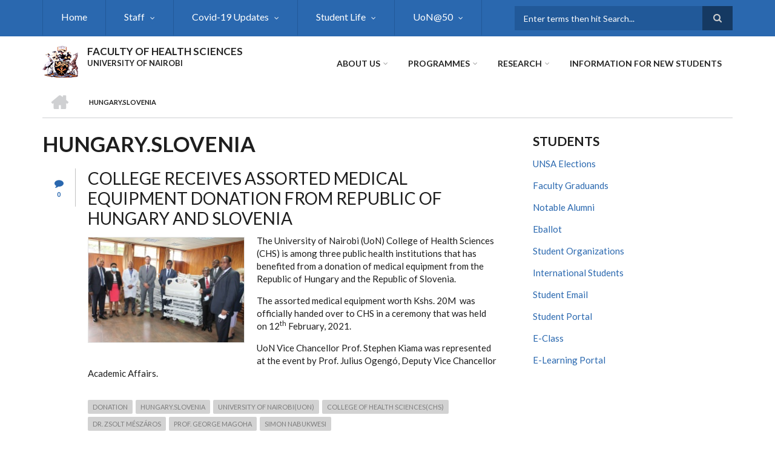

--- FILE ---
content_type: text/html; charset=UTF-8
request_url: https://healthsciences.uonbi.ac.ke/index.php/taxonomy/term/158
body_size: 56831
content:
<!DOCTYPE html>
<html lang="en" dir="ltr" prefix="content: http://purl.org/rss/1.0/modules/content/  dc: http://purl.org/dc/terms/  foaf: http://xmlns.com/foaf/0.1/  og: http://ogp.me/ns#  rdfs: http://www.w3.org/2000/01/rdf-schema#  schema: http://schema.org/  sioc: http://rdfs.org/sioc/ns#  sioct: http://rdfs.org/sioc/types#  skos: http://www.w3.org/2004/02/skos/core#  xsd: http://www.w3.org/2001/XMLSchema# ">
  <head>
    <meta charset="utf-8" />
<script>(function(i,s,o,g,r,a,m){i["GoogleAnalyticsObject"]=r;i[r]=i[r]||function(){(i[r].q=i[r].q||[]).push(arguments)},i[r].l=1*new Date();a=s.createElement(o),m=s.getElementsByTagName(o)[0];a.async=1;a.src=g;m.parentNode.insertBefore(a,m)})(window,document,"script","https://www.google-analytics.com/analytics.js","ga");ga("create", "UA-152009043-1", {"cookieDomain":"auto"});ga("set", "anonymizeIp", true);ga("send", "pageview");</script>
<meta name="Generator" content="Drupal 8 (https://www.drupal.org)" />
<meta name="MobileOptimized" content="width" />
<meta name="HandheldFriendly" content="true" />
<meta name="viewport" content="width=device-width, initial-scale=1.0" />
<link rel="shortcut icon" href="/sites/default/files/best-logo59_0.png" type="image/png" />
<link rel="canonical" href="/index.php/taxonomy/term/158" />
<link rel="shortlink" href="/index.php/taxonomy/term/158" />
<link rel="delete-form" href="/index.php/taxonomy/term/158/delete" />
<link rel="edit-form" href="/index.php/taxonomy/term/158/edit" />
<link rel="alternate" type="application/rss+xml" title="Hungary.Slovenia" href="https://healthsciences.uonbi.ac.ke/index.php/taxonomy/term/158/feed" />

    <title>Hungary.Slovenia | FACULTY OF HEALTH SCIENCES</title>
    <link rel="stylesheet" media="all" href="/core/assets/vendor/normalize-css/normalize.css?t09sa0" />
<link rel="stylesheet" media="all" href="/core/misc/normalize-fixes.css?t09sa0" />
<link rel="stylesheet" media="all" href="/sites/all/libraries/superfish/css/superfish.css?t09sa0" />
<link rel="stylesheet" media="all" href="/core/themes/stable/css/system/components/ajax-progress.module.css?t09sa0" />
<link rel="stylesheet" media="all" href="/core/themes/stable/css/system/components/align.module.css?t09sa0" />
<link rel="stylesheet" media="all" href="/core/themes/stable/css/system/components/autocomplete-loading.module.css?t09sa0" />
<link rel="stylesheet" media="all" href="/core/themes/stable/css/system/components/fieldgroup.module.css?t09sa0" />
<link rel="stylesheet" media="all" href="/core/themes/stable/css/system/components/container-inline.module.css?t09sa0" />
<link rel="stylesheet" media="all" href="/core/themes/stable/css/system/components/clearfix.module.css?t09sa0" />
<link rel="stylesheet" media="all" href="/core/themes/stable/css/system/components/details.module.css?t09sa0" />
<link rel="stylesheet" media="all" href="/core/themes/stable/css/system/components/hidden.module.css?t09sa0" />
<link rel="stylesheet" media="all" href="/core/themes/stable/css/system/components/item-list.module.css?t09sa0" />
<link rel="stylesheet" media="all" href="/core/themes/stable/css/system/components/js.module.css?t09sa0" />
<link rel="stylesheet" media="all" href="/core/themes/stable/css/system/components/nowrap.module.css?t09sa0" />
<link rel="stylesheet" media="all" href="/core/themes/stable/css/system/components/position-container.module.css?t09sa0" />
<link rel="stylesheet" media="all" href="/core/themes/stable/css/system/components/progress.module.css?t09sa0" />
<link rel="stylesheet" media="all" href="/core/themes/stable/css/system/components/reset-appearance.module.css?t09sa0" />
<link rel="stylesheet" media="all" href="/core/themes/stable/css/system/components/resize.module.css?t09sa0" />
<link rel="stylesheet" media="all" href="/core/themes/stable/css/system/components/sticky-header.module.css?t09sa0" />
<link rel="stylesheet" media="all" href="/core/themes/stable/css/system/components/system-status-counter.css?t09sa0" />
<link rel="stylesheet" media="all" href="/core/themes/stable/css/system/components/system-status-report-counters.css?t09sa0" />
<link rel="stylesheet" media="all" href="/core/themes/stable/css/system/components/system-status-report-general-info.css?t09sa0" />
<link rel="stylesheet" media="all" href="/core/themes/stable/css/system/components/tabledrag.module.css?t09sa0" />
<link rel="stylesheet" media="all" href="/core/themes/stable/css/system/components/tablesort.module.css?t09sa0" />
<link rel="stylesheet" media="all" href="/core/themes/stable/css/system/components/tree-child.module.css?t09sa0" />
<link rel="stylesheet" media="all" href="/core/themes/stable/css/views/views.module.css?t09sa0" />
<link rel="stylesheet" media="all" href="/modules/ckeditor_accordion/css/ckeditor-accordion.css?t09sa0" />
<link rel="stylesheet" media="all" href="/themes/custom/scholarly/bootstrap/css/bootstrap.min.css?t09sa0" />
<link rel="stylesheet" media="all" href="/themes/custom/scholarly/css/base/elements.css?t09sa0" />
<link rel="stylesheet" media="all" href="/themes/custom/scholarly/css/base/layout.css?t09sa0" />
<link rel="stylesheet" media="all" href="/themes/custom/scholarly/css/base/typography.css?t09sa0" />
<link rel="stylesheet" media="all" href="/themes/custom/scholarly/css/base/local-base.css?t09sa0" />
<link rel="stylesheet" media="all" href="/core/themes/classy/css/components/action-links.css?t09sa0" />
<link rel="stylesheet" media="all" href="/core/themes/classy/css/components/breadcrumb.css?t09sa0" />
<link rel="stylesheet" media="all" href="/core/themes/classy/css/components/button.css?t09sa0" />
<link rel="stylesheet" media="all" href="/core/themes/classy/css/components/collapse-processed.css?t09sa0" />
<link rel="stylesheet" media="all" href="/core/themes/classy/css/components/container-inline.css?t09sa0" />
<link rel="stylesheet" media="all" href="/core/themes/classy/css/components/details.css?t09sa0" />
<link rel="stylesheet" media="all" href="/core/themes/classy/css/components/exposed-filters.css?t09sa0" />
<link rel="stylesheet" media="all" href="/core/themes/classy/css/components/field.css?t09sa0" />
<link rel="stylesheet" media="all" href="/core/themes/classy/css/components/form.css?t09sa0" />
<link rel="stylesheet" media="all" href="/core/themes/classy/css/components/icons.css?t09sa0" />
<link rel="stylesheet" media="all" href="/core/themes/classy/css/components/inline-form.css?t09sa0" />
<link rel="stylesheet" media="all" href="/core/themes/classy/css/components/item-list.css?t09sa0" />
<link rel="stylesheet" media="all" href="/core/themes/classy/css/components/link.css?t09sa0" />
<link rel="stylesheet" media="all" href="/core/themes/classy/css/components/links.css?t09sa0" />
<link rel="stylesheet" media="all" href="/core/themes/classy/css/components/menu.css?t09sa0" />
<link rel="stylesheet" media="all" href="/core/themes/classy/css/components/more-link.css?t09sa0" />
<link rel="stylesheet" media="all" href="/core/themes/classy/css/components/pager.css?t09sa0" />
<link rel="stylesheet" media="all" href="/core/themes/classy/css/components/tabledrag.css?t09sa0" />
<link rel="stylesheet" media="all" href="/core/themes/classy/css/components/tableselect.css?t09sa0" />
<link rel="stylesheet" media="all" href="/core/themes/classy/css/components/tablesort.css?t09sa0" />
<link rel="stylesheet" media="all" href="/core/themes/classy/css/components/tabs.css?t09sa0" />
<link rel="stylesheet" media="all" href="/core/themes/classy/css/components/textarea.css?t09sa0" />
<link rel="stylesheet" media="all" href="/core/themes/classy/css/components/ui-dialog.css?t09sa0" />
<link rel="stylesheet" media="all" href="/core/themes/classy/css/components/messages.css?t09sa0" />
<link rel="stylesheet" media="all" href="/core/themes/classy/css/components/node.css?t09sa0" />
<link rel="stylesheet" media="all" href="/themes/custom/scholarly/css/components/blocks.css?t09sa0" />
<link rel="stylesheet" media="all" href="/themes/custom/scholarly/css/components/messages.css?t09sa0" />
<link rel="stylesheet" media="all" href="/themes/custom/scholarly/css/components/more-links.css?t09sa0" />
<link rel="stylesheet" media="all" href="/themes/custom/scholarly/css/components/fields.css?t09sa0" />
<link rel="stylesheet" media="all" href="/themes/custom/scholarly/css/components/node.css?t09sa0" />
<link rel="stylesheet" media="all" href="/themes/custom/scholarly/css/components/node-testimonials.css?t09sa0" />
<link rel="stylesheet" media="all" href="/themes/custom/scholarly/css/components/node-events.css?t09sa0" />
<link rel="stylesheet" media="all" href="/themes/custom/scholarly/css/components/node-taxonomy-terms.css?t09sa0" />
<link rel="stylesheet" media="all" href="/themes/custom/scholarly/css/components/node-faculty_student.css?t09sa0" />
<link rel="stylesheet" media="all" href="/themes/custom/scholarly/css/components/comments.css?t09sa0" />
<link rel="stylesheet" media="all" href="/themes/custom/scholarly/css/components/views.css?t09sa0" />
<link rel="stylesheet" media="all" href="/themes/custom/scholarly/css/components/views-events.css?t09sa0" />
<link rel="stylesheet" media="all" href="/themes/custom/scholarly/css/components/views-features.css?t09sa0" />
<link rel="stylesheet" media="all" href="/themes/custom/scholarly/css/components/views-latest-news.css?t09sa0" />
<link rel="stylesheet" media="all" href="/themes/custom/scholarly/css/components/views-testimonials.css?t09sa0" />
<link rel="stylesheet" media="all" href="/themes/custom/scholarly/css/components/views-courses.css?t09sa0" />
<link rel="stylesheet" media="all" href="/themes/custom/scholarly/css/components/views-faculty-students.css?t09sa0" />
<link rel="stylesheet" media="all" href="/themes/custom/scholarly/css/components/views-faculty-courses.css?t09sa0" />
<link rel="stylesheet" media="all" href="/themes/custom/scholarly/css/components/views-internal-banner.css?t09sa0" />
<link rel="stylesheet" media="all" href="/themes/custom/scholarly/css/components/forms.css?t09sa0" />
<link rel="stylesheet" media="all" href="/themes/custom/scholarly/css/components/forms-subscribe.css?t09sa0" />
<link rel="stylesheet" media="all" href="/themes/custom/scholarly/css/components/breadcrumb.css?t09sa0" />
<link rel="stylesheet" media="all" href="/themes/custom/scholarly/css/components/site-branding.css?t09sa0" />
<link rel="stylesheet" media="all" href="/themes/custom/scholarly/css/components/tabs.css?t09sa0" />
<link rel="stylesheet" media="all" href="/themes/custom/scholarly/css/components/tables.css?t09sa0" />
<link rel="stylesheet" media="all" href="/themes/custom/scholarly/css/components/menus.css?t09sa0" />
<link rel="stylesheet" media="all" href="/themes/custom/scholarly/css/components/pager.css?t09sa0" />
<link rel="stylesheet" media="all" href="/themes/custom/scholarly/css/components/buttons.css?t09sa0" />
<link rel="stylesheet" media="all" href="/themes/custom/scholarly/css/components/search.css?t09sa0" />
<link rel="stylesheet" media="all" href="/themes/custom/scholarly/css/components/fixed-header.css?t09sa0" />
<link rel="stylesheet" media="all" href="/themes/custom/scholarly/css/components/icons-list.css?t09sa0" />
<link rel="stylesheet" media="all" href="/themes/custom/scholarly/css/components/images.css?t09sa0" />
<link rel="stylesheet" media="all" href="/themes/custom/scholarly/css/components/image-overlay.css?t09sa0" />
<link rel="stylesheet" media="all" href="/themes/custom/scholarly/css/components/group-accordion.css?t09sa0" />
<link rel="stylesheet" media="all" href="/themes/custom/scholarly/css/components/contact-info.css?t09sa0" />
<link rel="stylesheet" media="all" href="/themes/custom/scholarly/css/components/progress-bars.css?t09sa0" />
<link rel="stylesheet" media="all" href="/themes/custom/scholarly/css/components/to-top.css?t09sa0" />
<link rel="stylesheet" media="all" href="/themes/custom/scholarly/css/components/local-components.css?t09sa0" />
<link rel="stylesheet" media="all" href="//maxcdn.bootstrapcdn.com/font-awesome/4.6.3/css/font-awesome.min.css" />
<link rel="stylesheet" media="all" href="//fonts.googleapis.com/css?family=Lato:300,400,700,900,300italic,400italic,700italic,900italic" />
<link rel="stylesheet" media="all" href="/themes/custom/scholarly/css/theme/color-blue.css?t09sa0" />
<link rel="stylesheet" media="all" href="/themes/custom/scholarly/css/theme/local-theme.css?t09sa0" />

    
<!--[if lte IE 8]>
<script src="/core/assets/vendor/html5shiv/html5shiv.min.js?v=3.7.3"></script>
<![endif]-->

  </head>
  <body class="form-style-1 hff-07 pff-07 sff-07 slff-07 gray-content-background fixed-header-enabled path-taxonomy">
        <a href="#main-content" class="visually-hidden focusable skip-link">
      Skip to main content
    </a>
    
      <div class="dialog-off-canvas-main-canvas" data-off-canvas-main-canvas>
    
  <div id="header-top" class="header-container clearfix">
    <div class="container">

      <div id="header-top-inside" class="clearfix">
        <div class="row">

                      <div class="col-md-8">
              <div id="header-top-left" class="clearfix">
                <div class="header-top-area">
                    <div class="region region-header-top-first">
    <div id="block-headertop" class="block block-superfish block-superfishheader-top">
  
    
      <div class="content">
      
<ul id="superfish-header-top" class="menu sf-menu sf-header-top sf-horizontal sf-style-none">
  
<li id="header-top-menu-link-content69313134-c8b2-41dc-b900-b998657e09f1" class="sf-depth-1 sf-no-children"><a href="/index.php/" title="Home" class="sf-depth-1">Home</a></li><li id="header-top-menu-link-contentc0dfa4ae-6dfb-4a08-be5d-9307c89e81b1" class="sf-depth-1 menuparent"><a href="/index.php/staff" title="Staff" class="sf-depth-1 menuparent">Staff</a><ul><li id="header-top-menu-link-contentf61ed26c-7a6c-49c2-952a-5b11a59e9f6f" class="sf-depth-2 sf-no-children"><a href="/index.php/management-staff" class="sf-depth-2">Faculty Management</a></li><li id="header-top-menu-link-contente92c96ad-f278-4b2a-92df-8af67810dc41" class="sf-depth-2 menuparent"><a href="/index.php/admin-staff" class="sf-depth-2 menuparent">Administrative</a><ul><li id="header-top-menu-link-contentc9b84974-46e2-4615-880f-a18189b2edaa" class="sf-depth-3 sf-no-children"><a href="/index.php/technical-staff" class="sf-depth-3">Technical</a></li><li id="header-top-menu-link-contentc60f5326-c9b4-4c6f-b622-949ff04046a4" class="sf-depth-3 sf-no-children"><a href="/index.php/support-staff" class="sf-depth-3">Support</a></li></ul></li><li id="header-top-menu-link-content479ab4cf-9893-496b-8b39-57adc9e0d70d" class="sf-depth-2 sf-no-children"><a href="https://chuna.uonbi.ac.ke/" title="Staff Welfare" class="sf-depth-2 sf-external">Staff Welfare</a></li><li id="header-top-menu-link-content1d0a4fe4-ee3d-48e6-a7f7-e724f26fb204" class="sf-depth-2 sf-no-children"><a href="https://healthsciences.uonbi.ac.ke/basic-page/chs-outreach-activities" class="sf-depth-2 sf-external">Outreach Activities</a></li></ul></li><li id="header-top-menu-link-content510fdfc6-315d-4aa6-a2a7-bcd5783d47d7" class="sf-depth-1 menuparent"><a href="/index.php/basic-page/fhs-covid-19-committee-bulletin" title="Covid-19 Updates" class="sf-depth-1 menuparent">Covid-19 Updates</a><ul><li id="header-top-menu-link-contenta10cd12a-429a-45ed-99a0-d08bb981b388" class="sf-depth-2 sf-no-children"><a href="https://healthsciences.uonbi.ac.ke/basic-page/chs-covid-19-committee-bulletin" class="sf-depth-2 sf-external">FHS COVID-19 COMMITTEE BULLETIN</a></li><li id="header-top-menu-link-content49075b33-f77a-4eb7-926b-291a398dfb64" class="sf-depth-2 sf-no-children"><a href="https://www.health.go.ke/covid-19/#1585087883660-24aad259-a5b173d1-981a" class="sf-depth-2 sf-external">MoH COVID-19 statistics</a></li><li id="header-top-menu-link-content1b3ca9a3-4207-42af-b96d-6f0cd8f252c7" class="sf-depth-2 sf-no-children"><a href="https://vaccination.uonbi.ac.ke/" class="sf-depth-2 sf-external">UoN vaccination portal</a></li></ul></li><li id="header-top-menu-link-content3b4c896c-739c-4453-a026-380c00a91006" class="sf-depth-1 menuparent"><a href="/index.php/basic-page/students-life-fhs" title="Student life" class="sf-depth-1 menuparent">Student Life</a><ul><li id="header-top-menu-link-content966df4a7-899f-4586-b2b8-8eb35f8e4dad" class="sf-depth-2 sf-no-children"><a href="/index.php/basic-page/accommodation" title="Accommodation" class="sf-depth-2">Accommodation</a></li><li id="header-top-menu-link-contentfe30fdc8-1b4a-4891-a83e-62001eaa673a" class="sf-depth-2 sf-no-children"><a href="/index.php/basic-page/guidance-counselling" title="Guidance &amp; Counselling" class="sf-depth-2">Guidance &amp; Counselling</a></li><li id="header-top-menu-link-contentf26587d3-e487-4a1a-a284-acad1b9b1e11" class="sf-depth-2 sf-no-children"><a href="/index.php/basic-page/facilities-equipment" title="Facilities &amp; Equipment" class="sf-depth-2">Facilities &amp; Equipment</a></li><li id="header-top-menu-link-content375e053c-f174-4cd0-9e3b-e637b8a35fae" class="sf-depth-2 sf-no-children"><a href="/index.php/basic-page/student-mentorship" title="Student Mentorship" class="sf-depth-2">Career Services and Mentorship</a></li><li id="header-top-menu-link-content6ce81528-a105-4ece-a1f4-3bdfcef22870" class="sf-depth-2 sf-no-children"><a href="/index.php/basic-page/services-physically-challenged" title="Disability Support Services" class="sf-depth-2">Disability Support Services</a></li></ul></li><li id="header-top-menu-link-content2c9803e5-a5e4-4dcf-923a-8b840797be5c" class="sf-depth-1 menuparent"><a href="https://uonbi.ac.ke/uon50" title="UoN@50" class="sf-depth-1 sf-external menuparent">UoN@50</a><ul><li id="header-top-menu-link-content4b74a2b0-1135-45f1-8f83-e157945f9a44" class="sf-depth-2 sf-no-children"><a href="/index.php/basic-page/history-faculty-health-sciences" class="sf-depth-2">History of Faculty of Health Sciences</a></li><li id="header-top-menu-link-content6cf879cb-3065-42de-a675-e8a5268527fb" class="sf-depth-2 sf-no-children"><a href="/index.php/basic-page/webinars" class="sf-depth-2">Webinars</a></li><li id="header-top-menu-link-content8137855a-e4b2-478f-bdf4-29fb12db32ab" class="sf-depth-2 sf-no-children"><a href="/index.php/uon-50-news" class="sf-depth-2">News</a></li><li id="header-top-menu-link-content5bbfb6fa-6763-419c-9257-5386f1879f76" class="sf-depth-2 sf-no-children"><a href="/index.php/basic-page/college-milestones" title="Milestones" class="sf-depth-2">Milestones</a></li><li id="header-top-menu-link-contentebe040cb-c036-42d5-b57d-5c03676a83d8" class="sf-depth-2 sf-no-children"><a href="/index.php/basic-page/outstanding-achiever-awards" title="Outstanding Achiever Awards" class="sf-depth-2">Outstanding Achiever Awards</a></li></ul></li>
</ul>

    </div>
  </div>

  </div>

                </div>
              </div>
            </div>
          
                      <div class="col-md-4">
              <div id="header-top-right" class="clearfix">
                <div class="header-top-area">
                    <div class="region region-header-top-second">
    <div class="search-block-form block block-search container-inline" data-drupal-selector="search-block-form" id="block-scholarly-search" role="search">
  
    
    <div class="content container-inline">
        <form action="/index.php/search/node" method="get" id="search-block-form" accept-charset="UTF-8" class="search-form search-block-form">
  <div class="js-form-item form-item js-form-type-search form-type-search js-form-item-keys form-item-keys form-no-label">
      <label for="edit-keys" class="visually-hidden">Search</label>
        <input title="Enter the terms you wish to search for." placeholder="Enter terms then hit Search..." data-drupal-selector="edit-keys" type="search" id="edit-keys" name="keys" value="" size="15" maxlength="128" class="form-search" />

        </div>
<div data-drupal-selector="edit-actions" class="form-actions js-form-wrapper form-wrapper" id="edit-actions"><input class="search-form__submit button js-form-submit form-submit" data-drupal-selector="edit-submit" type="submit" id="edit-submit" value="Search" />
</div>

</form>

  
  </div>
</div>

  </div>

                </div>
              </div>
            </div>
          
        </div>
      </div>

    </div>
  </div>

<header id="header" role="banner" class="header-container clearfix">
  <div class="container">

    <div id="header-inside" class="clearfix">
      <div class="row">

        <div class="col-md-4">
          <div id="header-inside-left" class="clearfix">

                            <div class="region region-header">
    <div id="block-scholarly-branding" class="clearfix site-branding block block-system block-system-branding-block">
  
    
      <div class="logo">
    <a href="/index.php/" title="Home" rel="home" class="site-branding__logo">
      <img src="/sites/default/files/best-logo59_0.png" alt="Home" />
    </a>
  </div>
        <div class="site-name site-branding__name">
      <a href="/index.php/" title="Home" rel="home">FACULTY OF HEALTH SCIENCES</a>
    </div>
        <div class="site-slogan site-branding__slogan">UNIVERSITY OF NAIROBI</div>
  </div>

  </div>

            
          </div>
        </div>

        <div class="col-md-8">
          <div id="header-inside-right" class="clearfix">

            <div id="main-navigation" class="clearfix">
              <nav role="navigation">

                                    <div class="region region-navigation">
    <div id="block-mainnavigation-2" class="block block-superfish block-superfishmain">
  
    
      <div class="content">
      
<ul id="superfish-main" class="menu sf-menu sf-main sf-horizontal sf-style-none">
  
<li id="main-menu-link-content6488ddf2-9760-46e4-b1f7-cb662d241199" class="sf-depth-1 menuparent"><a href="/index.php/basic-page/about-us" class="sf-depth-1 menuparent">About Us</a><ul class="sf-multicolumn"><li class="sf-multicolumn-wrapper "><ol><li id="main-menu-link-contentb80489f1-db00-47fd-b319-78d948c7dd3b" class="sf-depth-2 sf-multicolumn-column menuparent"><div class="sf-multicolumn-column"><a href="/index.php/basic-page/brief-history" class="sf-depth-2 menuparent">Brief History</a><ol><li id="main-menu-link-contentf8777e56-568b-4ebd-8478-320b1f8983e1" class="sf-depth-3 sf-no-children"><a href="/index.php/basic-page/vision-mission-core-values" class="sf-depth-3">Vision, Mission &amp; Core Values</a></li></ol></div></li><li id="main-menu-link-contentde7b7e80-c364-4cf9-8562-6649433dc6fb" class="sf-depth-2 sf-no-children"><a href="https://healthsciences.uonbi.ac.ke/basic-page/fhs-fact-file" class="sf-depth-2 sf-external">FACT FILE</a></li><li id="main-menu-link-content85949bea-f212-4302-9b7c-5954dcdf86fc" class="sf-depth-2 sf-multicolumn-column menuparent"><div class="sf-multicolumn-column"><a href="/index.php/basic-page/service-charter" class="sf-depth-2 menuparent">Service Charter</a><ol><li id="main-menu-link-content746d007f-6059-4d87-b03a-f0f14459e054" class="sf-depth-3 sf-no-children"><a href="/index.php/basic-page/strategic-plan-0" class="sf-depth-3">Strategic Plan</a></li></ol></div></li><li id="main-menu-link-content46abaead-7f87-4fab-a4e8-ecec7c910bd8" class="sf-depth-2 sf-no-children"><a href="/index.php/basic-page/departments-faculty-health-sciences" class="sf-depth-2">Departments</a></li><li id="main-menu-link-content9349914d-32e0-4aff-a4cc-61bf7e2d9e66" class="sf-depth-2 sf-no-children"><a href="/index.php/basic-page/knh-collaboration" class="sf-depth-2">KNH collaboration</a></li></ol></li></ul></li><li id="main-menu-link-content73cf7416-555c-4907-b53a-0a189c1a8dbe" class="sf-depth-1 menuparent"><a href="" class="sf-depth-1 menuparent">Programmes</a><ul class="sf-multicolumn"><li class="sf-multicolumn-wrapper "><ol><li id="main-menu-link-contentf1aeb6b6-e7bf-4fd6-811e-752200b44935" class="sf-depth-2 sf-no-children"><a href="/index.php/basic-page/undergraduate-programmes-offered-faculty-health-sciences-uon" class="sf-depth-2">Undergraduate</a></li><li id="main-menu-link-contentf3e48789-792a-41dd-ac85-16e693f6e50e" class="sf-depth-2 sf-multicolumn-column menuparent"><div class="sf-multicolumn-column"><a href="/index.php/basic-page/masters-programmes-offered-facultyof-health-sciences-uon" title="Masters" class="sf-depth-2 menuparent">Masters</a><ol><li id="main-menu-link-content9a32a52a-8a16-4174-96ba-bf2cc53a82ae" class="sf-depth-3 sf-no-children"><a href="/index.php/basic-page/fellowship-programmes-offered-faculty-health-sciences" class="sf-depth-3">Fellowship</a></li></ol></div></li><li id="main-menu-link-contentca0dd768-aeba-4646-bca7-8155f3ab2d73" class="sf-depth-2 sf-no-children"><a href="/index.php/basic-page/postgraduate-diploma-offered-faculty-health-sciences" title="Post Graduate Diploma" class="sf-depth-2">Post Graduate Diploma</a></li><li id="main-menu-link-contentefdb34d7-0a74-4ae2-91c2-36218c92d838" class="sf-depth-2 sf-no-children"><a href="/index.php/basic-page/phd-programmes-offered-faculty-health-sciences-uon" title="Doctor of Philosophy (PhD)" class="sf-depth-2">Doctor of Philosophy (PhD)</a></li><li id="main-menu-link-content4f31f0c7-2e8a-4760-ba9e-46c81d8836d2" class="sf-depth-2 sf-no-children"><a href="http://healthsciences.uonbi.ac.ke/basic-page/all-programmes-health-sciences" class="sf-depth-2 sf-external">ALL PROGRAMMES IN FHS</a></li></ol></li></ul></li><li id="main-menu-link-contente3b0345c-ff88-4249-8b00-a48a2bbb533a" class="sf-depth-1 menuparent"><a href="/index.php/basic-page/research" title="research" class="sf-depth-1 menuparent">Research</a><ul class="sf-multicolumn"><li class="sf-multicolumn-wrapper "><ol><li id="main-menu-link-content023fd242-3a6d-4add-9b52-2fd050e6120a" class="sf-depth-2 sf-multicolumn-column menuparent"><div class="sf-multicolumn-column"><a href="" title="Projects" class="sf-depth-2 menuparent">Projects</a><ol><li id="main-menu-link-content762bdd84-d88c-49a4-a4b3-3f41ae3396b0" class="sf-depth-3 sf-no-children"><a href="/index.php/basic-page/uon-usaid-fahari-ya-jamii-project" title="Implemented Projects" class="sf-depth-3">Implemented Projects</a></li></ol></div></li><li id="main-menu-link-contentf3fa6071-4cd2-47a8-a166-2ed3a2aa4667" class="sf-depth-2 sf-no-children"><a href="https://healthsciences.uonbi.ac.ke/basic-page/institutes-faculty-health-sciences" title="Institutes" class="sf-depth-2 sf-external">Research Institutes</a></li><li id="main-menu-link-content571e71e5-061f-40f9-bdc8-6d23f9808727" class="sf-depth-2 sf-no-children"><a href="/index.php/research-news" class="sf-depth-2">Research News</a></li><li id="main-menu-link-content479fad50-8138-4279-9105-f82cb5dd3e9c" class="sf-depth-2 sf-no-children"><a href="/index.php/journals" class="sf-depth-2">Journals</a></li><li id="main-menu-link-content3676682f-9962-4702-a829-32f811cd8761" class="sf-depth-2 sf-multicolumn-column menuparent"><div class="sf-multicolumn-column"><a href="/index.php/research-projects" class="sf-depth-2 menuparent">Research Projects</a><ol><li id="main-menu-link-contentf40475d3-2db7-4ea5-8ce3-959a5c4efcb3" class="sf-depth-3 sf-no-children"><a href="/index.php/past" class="sf-depth-3">Past</a></li><li id="main-menu-link-content6ad0b48e-ae90-45a4-a103-6241c399698a" class="sf-depth-3 sf-no-children"><a href="/index.php/current" class="sf-depth-3">Current</a></li></ol></div></li><li id="main-menu-link-content3bcdeeca-eebc-4540-ad3d-e328f722d1db" class="sf-depth-2 sf-no-children"><a href="/index.php/basic-page/publications" title="PUBLICATIONS" class="sf-depth-2">PUBLICATIONS</a></li></ol></li></ul></li><li id="main-menu-link-content6474c564-444a-4fa8-9a9d-6cc2df4fcefd" class="sf-depth-1 sf-no-children"><a href="https://www.uonbi.ac.ke/news/information-new-students" class="sf-depth-1 sf-external">Information for new students</a></li>
</ul>

    </div>
  </div>

  </div>

                
              </nav>
            </div>

          </div>
        </div>

      </div>
    </div>

  </div>
</header>

  <div id="banner" class="clearfix">
    <div class="container">

      <div id="banner-inside" class="clearfix">
        <div class="row">
          <div class="col-md-12">

            <div class="banner-area">
                <div class="region region-banner">
    <div id="block-scholarly-breadcrumbs" class="block block-system block-system-breadcrumb-block">
  
    
      <div class="content">
        <nav class="breadcrumb" role="navigation" aria-labelledby="system-breadcrumb">
    <h2 id="system-breadcrumb" class="visually-hidden">Breadcrumb</h2>
    <ol>
          <li>
        <span class="breadcrumb-separator">/</span>
                  <a href="/index.php/">
            <span class="sr-only">Home</span>
          </a>
              </li>
          <li>
        <span class="breadcrumb-separator">/</span>
                  <span>Hungary.Slovenia</span>
              </li>
        </ol>
  </nav>

    </div>
  </div>

  </div>

            </div>

          </div>
        </div>
      </div>

    </div>
  </div>

<div id="page" class="clearfix">

      <div class="container">
      <div class="row">
        <div class="col-md-12">
            <div class="region region-system-messages">
    <div data-drupal-messages-fallback class="hidden"></div>

  </div>

        </div>
      </div>
    </div>
  
  
  <div id="main-content">
    <div class="container">

      <div class="row">

        
        <section class="col-md-8">

          
          <div id="main" class="clearfix">

                            <div class="region region-content">
    <div id="block-scholarly-page-title" class="block block-core block-page-title-block">
  
    
      <div class="content">
      
  <h1 class="title page-title">Hungary.Slovenia</h1>


    </div>
  </div>
<div id="block-scholarly-content" class="block block-system block-system-main-block">
  
    
      <div class="content">
      <div class="views-element-container"><div class="view view-taxonomy-term view-id-taxonomy_term view-display-id-page_1 js-view-dom-id-4701fe1641063d56897345355480c38bbe9ddf35d80145e1404d2e76163c4742">
  
    
      <div class="view-header">
      <div about="/index.php/taxonomy/term/158" typeof="schema:Thing" id="taxonomy-term-158" class="taxonomy-term vocabulary-tags">
  
      <span property="schema:name" content="Hungary.Slovenia" class="rdf-meta hidden"></span>

  <div class="content">
    
  </div>
</div>

    </div>
      
      <div class="view-content">
          <div class="views-row">
<article data-history-node-id="627" role="article" about="/index.php/latest-news/college-receives-assorted-medical-equipment-donation-republic-hungary-and-slovenia" typeof="schema:Article" class="node node--type-article node--promoted node--view-mode-teaser clearfix">
  <div class="node--content-container">
          <div class="node--submitted-info
          ">
                    <div class="comments-count">
          <i class="fa fa-comment"></i>
          <div class="comment-counter">0</div>
        </div>
          </div>
      <div class="node--content">
      <header>
        
                  <h2 class="node__title">
            <a href="/index.php/latest-news/college-receives-assorted-medical-equipment-donation-republic-hungary-and-slovenia" rel="bookmark"><span property="schema:name" class="field field--name-title field--type-string field--label-hidden">College receives assorted medical equipment donation from Republic of Hungary and Slovenia</span>
</a>
          </h2>
                  <span property="schema:name" content="College receives assorted medical equipment donation from Republic of Hungary and Slovenia" class="rdf-meta hidden"></span>
  <span property="schema:interactionCount" content="UserComments:0" class="rdf-meta hidden"></span>

                </header>
        <div class="node--main-content">
          <div class="field field--name-field-image field--type-image field--label-hidden field__items">
      <div class="images-container clearfix">
        <div class="image-preview clearfix">
          <div class="image-wrapper clearfix">
            <div class="field__item">
                <a class="image-popup overlayed" href="/index.php/latest-news/college-receives-assorted-medical-equipment-donation-republic-hungary-and-slovenia"><img property="schema:image" src="/sites/default/files/styles/mt_teaser/public/2021-02/Official_handover_of_medical_equipment_to_CHS.JPG?itok=95bLxtqh" width="259" height="174" alt="Official handover of medical equipment to the College of Health Sciences." title="Official handover of medical equipment to the College of Health Sciences." typeof="foaf:Image" class="image-style-mt-teaser" />

<span class="overlay"><i class="fa fa-plus"></i></span></a>

            </div>
          </div>
                  </div>
              </div>
    </div>
  
            <div property="schema:text" class="text-formatted field field--name-body field--type-text-with-summary field--label-hidden field__item"><p>The University of Nairobi (UoN) College of Health Sciences (CHS) is among three public health institutions that has benefited from a donation of medical equipment from the Republic of Hungary and the Republic of Slovenia.</p>

<p>The assorted medical equipment worth Kshs. 20M  was officially handed over to CHS in a ceremony that was held on 12<sup>th</sup> February, 2021. </p>

<p>UoN Vice Chancellor Prof. Stephen Kiama was represented at the event by Prof. Julius Ogengó, Deputy Vice Chancellor Academic Affairs.</p></div>
      <div class="field field--name-field-tags field--type-entity-reference field--label-hidden field--entity-reference-target-type-taxonomy-term clearfix">
    <ul class='links field__items'>
          <li><a href="/index.php/taxonomy/term/157" property="schema:about" hreflang="en">donation</a></li>
          <li><a href="/index.php/taxonomy/term/158" property="schema:about" hreflang="en">Hungary.Slovenia</a></li>
          <li><a href="/index.php/taxonomy/term/24" property="schema:about" hreflang="en">University of Nairobi(UoN)</a></li>
          <li><a href="/index.php/taxonomy/term/25" property="schema:about" hreflang="en">College of Health Sciences(CHS)</a></li>
          <li><a href="/index.php/taxonomy/term/159" property="schema:about" hreflang="en">Dr. Zsolt Mészáros</a></li>
          <li><a href="/index.php/taxonomy/term/134" property="schema:about" hreflang="en">Prof. George Magoha</a></li>
          <li><a href="/index.php/taxonomy/term/160" property="schema:about" hreflang="en">Simon Nabukwesi</a></li>
      </ul>
</div>
  <div class="node__links">
    <ul class="links inline"><li class="node-readmore"><a href="/index.php/latest-news/college-receives-assorted-medical-equipment-donation-republic-hungary-and-slovenia" rel="tag" title="College receives assorted medical equipment donation from Republic of Hungary and Slovenia" hreflang="en">Read more<span class="visually-hidden"> about College receives assorted medical equipment donation from Republic of Hungary and Slovenia</span></a></li><li class="comment-forbidden"><a href="/index.php/user/login?destination=/index.php/latest-news/college-receives-assorted-medical-equipment-donation-republic-hungary-and-slovenia%23comment-form">Log in</a> to post comments</li></ul>  </div>

  </div>
  
    </div>
  </div>
</article>
</div>

    </div>
  
      
              <div class="feed-icons">
      <a href="https://healthsciences.uonbi.ac.ke/index.php/taxonomy/term/158/feed" class="feed-icon">
  Subscribe to Hungary.Slovenia
</a>

    </div>
  </div>
</div>

    </div>
  </div>

  </div>

            
          </div>

        </section>

                  <aside class="col-md-4 fix-sidebar-second">
            <section id="sidebar-second" class="sidebar clearfix">
                <div class="region region-sidebar-second">
    <div id="block-student" class="block block-block-content block-block-content5197abdf-0f43-4bef-8c50-b98393f428b9">
  
      <h2 class="title">Students</h2>
    
      <div class="content">
      
            <div class="text-formatted field field--name-body field--type-text-with-summary field--label-hidden field__item"><p><a href="/UNSA-Elections" target="_blank" title="UNSA Elections">UNSA Elections</a></p>

<p><a href="/basic-page/faculty-graduands">Faculty Graduands</a></p>

<p><a href="/alumni" target="_blank">Notable Alumni</a></p>

<p><a href="https://eballot.uonbi.ac.ke" target="_blank">Eballot</a></p>

<p><a href="/basic-page/student-organizations">Student Organizations</a></p>

<p><a href="/basic-page/international-students">International Students</a></p>

<p><a href="https://mail2.uonbi.ac.ke/" target="_blank">Student Email</a></p>

<p><a href="https://smis.uonbi.ac.ke/" target="_blank">Student Portal</a></p>

<p><a href="https://eclass.uonbi.ac.ke/" target="_blank">E-Class</a></p>

<p><a href="https://learning.uonbi.ac.ke/" target="_blank">E-Learning Portal</a></p>

<p> </p>

<p> </p>
</div>
      
    </div>
  </div>
<div class="views-element-container block block-views block-views-blockmt-events-block-1" id="block-views-block-mt-events-block-1">
  
      <h2 class="title">Campus event calendar</h2>
    
      <div class="content">
      <div><div class="view view-mt-events view-id-mt_events view-display-id-block_1 js-view-dom-id-06d21cab4b2fa881410dce0b68930e607e541b13a2ab0f29651a8848e0c7c8db">
  
    
      
      <div class="view-content">
          <div class="views-row"><div class="view-event-wrapper">
<div class="views-field views-field-field-mt-event-date">
<time datetime="00Z" class="datetime">Dec 03</time>

</div>
<div class="views-field views-field-title">
<a href="/index.php/event/tgg-alms-webinar" hreflang="en"> TGG-ALM&#039;s Webinar</a>
</div>
<div class="views-field views-field-body">
<p>Join TGG-ALM's Webinar titled, "Empowering Girls for Change: A Practical Guide to Setting up Girls’ Clubs in and out…</p>
</div>
</div></div>
    <div class="views-row"><div class="view-event-wrapper">
<div class="views-field views-field-field-mt-event-date">
<time datetime="00Z" class="datetime">Oct 09</time>

</div>
<div class="views-field views-field-title">
<a href="/index.php/event/annual-sports-day-2025" hreflang="en">Annual Sports Day 2025</a>
</div>
<div class="views-field views-field-body">
<p>The University of Nairobi annual sports day will be held on Thursday 9th October, 2025.</p>
</div>
</div></div>

    </div>
  
          <div class="more-link"><a href="/index.php/events">View all</a></div>

      </div>
</div>

    </div>
  </div>
<div id="block-twitterblock" class="block block-twitter-block">
  
      <h2 class="title">Twitter </h2>
    
      <div class="content">
      <a href="https://twitter.com/UoN_FHS" class="twitter-timeline" data-tweet-limit="3" aria-polite="polite">Tweets by @UoN_FHS</a>
    </div>
  </div>

  </div>

            </section>
          </aside>
        
      </div>

    </div>
  </div>

</div>

  <div id="bottom-content" class="clearfix">
    <div class="container">

      <div id="bottom-content-inside" class="clearfix">
        <div class="bottom-content-area">
          <div class="row">
            <div class="col-md-12">
              
            </div>
          </div>
        </div>
      </div>

    </div>
  </div>

  <div id="footer-top" class="clearfix two-regions">
    <div class="container">

      <div id="footer-top-inside" class="clearfix">
        <div class="row">

                      <div class="col-sm-6">
              <div id="footer-top-left" class="clearfix">
                <div class="footer-top-area">
                    <div class="region region-footer-top-first">
    <div id="block-socialbookmarks" class="block block-block-content block-block-contenta433068e-fd8b-43a3-9020-324b278e3541">
  
    
      <div class="content">
      
            <div class="text-formatted field field--name-body field--type-text-with-summary field--label-hidden field__item"><ul class="icons-list text-right">
	<li class="text">Follow us</li>
	<li class="facebook"><a href="https://www.facebook.com/CHSUoN"><i class="fa fa-facebook"><span class="sr-only">facebook</span></i></a></li>
	<li class="twitter"><a href="https://twitter.com/UoN_CHS"><i class="fa fa-twitter"><span class="sr-only">twitter</span></i></a></li>
	<li class="youtube"><a href="https://www.youtube.com/channel/UCQRLadZvyFgil_2WXylhsOg"><i class="fa fa-youtube-play"><span class="sr-only">youtube</span></i></a></li>
	<li class="instagram"><a href="https://www.instagram.com/universityofnairobi/?ref=badge"><i class="fa fa-instagram"><span class="sr-only">instagram</span></i></a></li>
</ul>
</div>
      
    </div>
  </div>

  </div>

                </div>
              </div>
            </div>
          
                      <div class="col-sm-6">
              <div id="footer-top-right" class="clearfix">
                <div class="footer-top-area">
                    <div class="region region-footer-top-second">
    <div id="block-subscribetonewsletter" class="block block-block-content block-block-content682aea45-f95b-49d2-a33f-63ccc7f4bbcd">
  
    
      <div class="content">
      
            <div class="text-formatted field field--name-body field--type-text-with-summary field--label-hidden field__item"><div id="newsletter-form">
<div class="row">
<div class="col-lg-5"><span class="text">Subscribe to<br />
our Newsletter</span></div>

<div class="col-lg-7">
<form action="#">
<div>
<div class="form-item form-type-textfield">
<input type="text" class="form-text" name="subscribe" value="Your email address" onfocus="if (this.value == 'Your email address') {this.value = '';}" onblur="if (this.value == '') {this.value = 'Your email address';}" /></div>
<div class="form-actions">
<input value="SUBSCRIBE" type="submit" name="subscribe" class="form-submit" />
</div>
</div>
</form>
</div>
</div>
</div>
</div>
      
    </div>
  </div>

  </div>

                </div>
              </div>
            </div>
          
        </div>
      </div>

    </div>
  </div>

  <footer id="footer" class="clearfix">
    <div class="container">

      <div class="row">
                  <div class="col-sm-3">
            <div class="footer-area">
                <div class="region region-footer-first">
    <nav role="navigation" aria-labelledby="block-importantlinks-2-menu" id="block-importantlinks-2" class="block block-menu navigation menu--important-links">
      
  <h2 id="block-importantlinks-2-menu">IMPORTANT LINKS</h2>
  

      <div class="content">
        <div class="menu-toggle-target menu-toggle-target-show" id="show-block-importantlinks-2"></div>
    <div class="menu-toggle-target" id="hide-block-importantlinks-2"></div>
    <a class="menu-toggle" href="#show-block-importantlinks-2">Show &mdash; IMPORTANT LINKS</a>
    <a class="menu-toggle menu-toggle--hide" href="#hide-block-importantlinks-2">Hide &mdash; IMPORTANT LINKS</a>
    
              <ul class="clearfix menu">
                    <li class="menu-item">
        <a href="https://intranet.uonbi.ac.ke/user/login?destination=/">UoN Intranet</a>
              </li>
                <li class="menu-item">
        <a href="https://mail.google.com">Staff Email</a>
              </li>
                <li class="menu-item">
        <a href="https://smis.uonbi.ac.ke/staff/index.php">Staff SMIS Login</a>
              </li>
                <li class="menu-item">
        <a href="/index.php/announcement" data-drupal-link-system-path="announcement">Announcements</a>
              </li>
                <li class="menu-item">
        <a href="https://uonlibrary.uonbi.ac.ke/">Library Services Portal </a>
              </li>
                <li class="menu-item">
        <a href="https://uonbi.ac.ke/contact-us">Helpdesk</a>
              </li>
        </ul>
  


  </div>
</nav>

  </div>

            </div>
          </div>
        
                  <div class="col-sm-3">
            <div class="footer-area">
                <div class="region region-footer-second">
    <nav role="navigation" aria-labelledby="block-abouttheinstitution-menu" id="block-abouttheinstitution" class="block block-menu navigation menu--footer-navigation-menu">
      
  <h2 id="block-abouttheinstitution-menu">Information About</h2>
  

      <div class="content">
        <div class="menu-toggle-target menu-toggle-target-show" id="show-block-abouttheinstitution"></div>
    <div class="menu-toggle-target" id="hide-block-abouttheinstitution"></div>
    <a class="menu-toggle" href="#show-block-abouttheinstitution">Show &mdash; Information About</a>
    <a class="menu-toggle menu-toggle--hide" href="#hide-block-abouttheinstitution">Hide &mdash; Information About</a>
    
              <ul class="clearfix menu">
                    <li class="menu-item">
        <a href="/index.php/collaborator" title="Collaborators" data-drupal-link-system-path="collaborator">Collaborators</a>
              </li>
                <li class="menu-item">
        <a href="https://a-chs.uonbi.ac.ke/" title="Old Website">Old Website</a>
              </li>
                <li class="menu-item">
        <a href="/index.php/basic-page/physical-location" title="Physical Location" data-drupal-link-system-path="node/741">Physical Location</a>
              </li>
                <li class="menu-item">
        <a href="/index.php/basic-page/downloads" title="Newsletter" data-drupal-link-system-path="node/731">Downloads</a>
              </li>
                <li class="menu-item">
        <a href="/index.php/basic-page/conferences-1" data-drupal-link-system-path="node/700">Conferences </a>
              </li>
                <li class="menu-item">
        <a href="/index.php/basic-page/suppliers" title="Suppliers" data-drupal-link-system-path="node/66">Suppliers</a>
              </li>
        </ul>
  


  </div>
</nav>

  </div>

            </div>
          </div>
        
                  <div class="col-sm-3">
            <div class="footer-area">
                <div class="region region-footer-third">
    <nav role="navigation" aria-labelledby="block-researchattheinstutition-menu" id="block-researchattheinstutition" class="block block-menu navigation menu--research-at-the-instutition">
      
  <h2 id="block-researchattheinstutition-menu">Quick Links </h2>
  

      <div class="content">
        <div class="menu-toggle-target menu-toggle-target-show" id="show-block-researchattheinstutition"></div>
    <div class="menu-toggle-target" id="hide-block-researchattheinstutition"></div>
    <a class="menu-toggle" href="#show-block-researchattheinstutition">Show &mdash; Quick Links </a>
    <a class="menu-toggle menu-toggle--hide" href="#hide-block-researchattheinstutition">Hide &mdash; Quick Links </a>
    
              <ul class="clearfix menu">
                    <li class="menu-item">
        <a href="/index.php/basic-page/contacts-0" data-drupal-link-system-path="node/72">Contacts</a>
              </li>
                <li class="menu-item">
        <a href="https://www.uonbi.ac.ke/jobs">Jobs and vacancies</a>
              </li>
                <li class="menu-item">
        <a href="/index.php/galleries" title="Media Gallery" data-drupal-link-system-path="galleries">Media Gallery</a>
              </li>
                <li class="menu-item">
        <a href="/index.php/basic-page/fees-funding" title="Fees &amp; Funding " data-drupal-link-system-path="node/673">Fees &amp; Funding </a>
              </li>
                <li class="menu-item">
        <a href="/index.php/basic-page/university-nairobi-health-services" data-drupal-link-system-path="node/76">Health Services</a>
              </li>
                <li class="menu-item">
        <a href="https://ipmo.uonbi.ac.ke/" title="Intellectual Property">Intellectual Property</a>
              </li>
        </ul>
  


  </div>
</nav>
<div id="block-userway" class="block block-block-content block-block-contentc665f7f8-cef8-4be9-bc51-57f4979f02d4">
  
    
      <div class="content">
      
            <div class="text-formatted field field--name-body field--type-text-with-summary field--label-hidden field__item"><script>
<!--//--><![CDATA[// ><!--
(function(d){var s = d.createElement("script");s.setAttribute("data-account", "hgEcjfGdrL");s.setAttribute("src", "https://cdn.userway.org/widget.js");(d.body || d.head).appendChild(s);})(document)
//--><!]]>
</script><noscript>Please ensure Javascript is enabled for purposes of <a href="https://userway.org">website accessibility</a></noscript></div>
      
    </div>
  </div>

  </div>

            </div>
          </div>
        
                  <div class="col-sm-3">
            <div class="footer-area">
                <div class="region region-footer-fourth">
    <div id="block-contactinfo-2" class="block block-block-content block-block-content8f8e2e18-0c0d-4565-aefb-fd7409b95841">
  
    
      <div class="content">
      
            <div class="text-formatted field field--name-body field--type-text-with-summary field--label-hidden field__item"><p><span><span><span><strong><span><span><span><span>Postal Address: <br />
P. O. Box 19676-00202<br />
Kenyatta National Hospital<br />
Nairobi Kenya<br />
Telephone: Dean's Office - 0204915002</span></span></span></span></strong></span></span></span><br />
<span><span><span><strong><span><span><span><span>Anti-corruption hotline: 0788-262-407, email: integrity.chs@uonbi.ac.ke<br />
Give suggestions: feedback.chs@uonbi.ac.ke<br />
Report complaints: chscomplaints@uonbi.ac.ke</span></span></span></span></strong></span></span></span></p>

<p><br />
 </p></div>
      
    </div>
  </div>

  </div>

            </div>
          </div>
              </div>

    </div>
  </footer>

<div id="subfooter" class="clearfix">
  <div class="container">
    <div id="subfooter-inside" class="clearfix">
      <div class="row">
        <div class="col-md-4">
                      <div class="subfooter-area left">
                <div class="region region-sub-footer-first">
    <nav role="navigation" aria-labelledby="block-headertop-3-menu" id="block-headertop-3" class="block block-menu navigation menu--header-top">
            
  <h2 class="visually-hidden" id="block-headertop-3-menu">Subfooter Menu</h2>
  

      <div class="content">
        <div class="menu-toggle-target menu-toggle-target-show" id="show-block-headertop-3"></div>
    <div class="menu-toggle-target" id="hide-block-headertop-3"></div>
    <a class="menu-toggle" href="#show-block-headertop-3">Show &mdash; Subfooter Menu</a>
    <a class="menu-toggle menu-toggle--hide" href="#hide-block-headertop-3">Hide &mdash; Subfooter Menu</a>
    
              <ul class="clearfix menu">
                    <li class="menu-item">
        <a href="/index.php/" title="Home" data-drupal-link-system-path="&lt;front&gt;">Home</a>
              </li>
                <li class="menu-item menu-item--collapsed">
        <a href="/index.php/staff" title="Staff" data-drupal-link-system-path="staff">Staff</a>
              </li>
                <li class="menu-item menu-item--collapsed">
        <a href="/index.php/basic-page/fhs-covid-19-committee-bulletin" title="Covid-19 Updates" data-drupal-link-system-path="node/420">Covid-19 Updates</a>
              </li>
                <li class="menu-item menu-item--collapsed">
        <a href="/index.php/basic-page/students-life-fhs" title="Student life" data-drupal-link-system-path="node/187">Student Life</a>
              </li>
                <li class="menu-item menu-item--expanded">
        <a href="https://uonbi.ac.ke/uon50" title="UoN@50">UoN@50</a>
                                <ul class="menu">
                    <li class="menu-item">
        <a href="/index.php/basic-page/history-faculty-health-sciences" data-drupal-link-system-path="node/587">History of Faculty of Health Sciences</a>
              </li>
                <li class="menu-item">
        <a href="/index.php/basic-page/webinars" data-drupal-link-system-path="node/588">Webinars</a>
              </li>
                <li class="menu-item">
        <a href="/index.php/uon-50-news" data-drupal-link-system-path="uon-50-news">News</a>
              </li>
                <li class="menu-item">
        <a href="/index.php/basic-page/college-milestones" title="Milestones" data-drupal-link-system-path="node/697">Milestones</a>
              </li>
                <li class="menu-item">
        <a href="/index.php/basic-page/outstanding-achiever-awards" title="Outstanding Achiever Awards" data-drupal-link-system-path="node/688">Outstanding Achiever Awards</a>
              </li>
        </ul>
  
              </li>
        </ul>
  


  </div>
</nav>

  </div>

            </div>
                  </div>
        <div class="col-md-8">
                      <div class="subfooter-area right">
                <div class="region region-footer">
    <div id="block-copyright" class="block block-block-content block-block-contentc2e220f3-9ba6-405e-8971-27a89262a998">
  
    
      <div class="content">
      
            <div class="text-formatted field field--name-body field--type-text-with-summary field--label-hidden field__item"><p>© University of Nairobi 2026.  All rights Reserved.</p></div>
      
    </div>
  </div>

  </div>

            </div>
                  </div>
      </div>
    </div>
  </div>
</div>

    <div class="to-top"><i class="fa fa-angle-up"></i></div>
  
  </div>

    
    <script type="application/json" data-drupal-selector="drupal-settings-json">{"path":{"baseUrl":"\/index.php\/","scriptPath":null,"pathPrefix":"","currentPath":"taxonomy\/term\/158","currentPathIsAdmin":false,"isFront":false,"currentLanguage":"en"},"pluralDelimiter":"\u0003","suppressDeprecationErrors":true,"google_analytics":{"trackOutbound":true,"trackMailto":true,"trackDownload":true,"trackDownloadExtensions":"7z|aac|arc|arj|asf|asx|avi|bin|csv|doc(x|m)?|dot(x|m)?|exe|flv|gif|gz|gzip|hqx|jar|jpe?g|js|mp(2|3|4|e?g)|mov(ie)?|msi|msp|pdf|phps|png|ppt(x|m)?|pot(x|m)?|pps(x|m)?|ppam|sld(x|m)?|thmx|qtm?|ra(m|r)?|sea|sit|tar|tgz|torrent|txt|wav|wma|wmv|wpd|xls(x|m|b)?|xlt(x|m)|xlam|xml|z|zip","trackDomainMode":1},"ckeditorAccordion":{"accordionStyle":{"collapseAll":null}},"scholarly":{"sliderRevolutionBoxedWidthInit":{"slideshowBoxedWidthEffectTime":10000,"slideshowBoxedWidthInitialHeight":400,"slideshowBoxedWidthBulletsPosition":"center"},"sliderRevolutionInternalBannerInit":{"slideshowInternalBannerEffectTime":10000,"slideshowInternalBannerInitialHeight":400,"slideshowInternalBannerBulletsPosition":"left"}},"superfish":{"superfish-main":{"id":"superfish-main","sf":{"animation":{"opacity":"show","height":"show"},"speed":"fast","autoArrows":false,"dropShadows":false},"plugins":{"smallscreen":{"mode":"window_width","title":"Main navigation"},"supposition":true,"supersubs":true}},"superfish-header-top":{"id":"superfish-header-top","sf":{"animation":{"opacity":"show","height":"show"},"speed":"fast","autoArrows":false,"dropShadows":false},"plugins":{"smallscreen":{"mode":"window_width","title":"Header Top"},"supposition":true,"supersubs":true}}},"ajaxTrustedUrl":{"\/index.php\/search\/node":true},"user":{"uid":0,"permissionsHash":"3d5fe20765e55a7771c1668b5c64c9bec8d8b0251cbbc3d54316be2759141ee4"}}</script>
<script src="/core/assets/vendor/jquery/jquery.min.js?v=3.5.1"></script>
<script src="/core/assets/vendor/jquery-once/jquery.once.min.js?v=2.2.3"></script>
<script src="/core/misc/drupalSettingsLoader.js?v=8.9.20"></script>
<script src="/core/misc/drupal.js?v=8.9.20"></script>
<script src="/core/misc/drupal.init.js?v=8.9.20"></script>
<script src="/modules/google_analytics/js/google_analytics.js?v=8.9.20"></script>
<script src="/themes/custom/scholarly/bootstrap/js/bootstrap.min.js?v=3.4.1"></script>
<script src="/modules/ckeditor_accordion/js/ckeditor-accordion.js?v=1.x"></script>
<script src="https://platform.twitter.com/widgets.js"></script>
<script src="/sites/all/libraries/superfish/superfish.js?t09sa0"></script>
<script src="/sites/all/libraries/superfish/jquery.hoverIntent.minified.js?t09sa0"></script>
<script src="/sites/all/libraries/superfish/sfsmallscreen.js?t09sa0"></script>
<script src="/sites/all/libraries/superfish/supposition.js?t09sa0"></script>
<script src="/sites/all/libraries/superfish/supersubs.js?t09sa0"></script>
<script src="/modules/superfish/js/superfish.js?v=2.0"></script>
<script src="/themes/custom/scholarly/js/custom/mobile-menu-header.js?v=8.9.20"></script>
<script src="/themes/custom/scholarly/js/custom/mobile-menu-header-top.js?v=8.9.20"></script>
<script src="/themes/custom/scholarly/js/custom/to-top.js?v=8.9.20"></script>
<script src="/themes/custom/scholarly/js/custom/fixed-header.js?v=8.9.20"></script>

  </body>
</html>


--- FILE ---
content_type: text/plain
request_url: https://www.google-analytics.com/j/collect?v=1&_v=j102&aip=1&a=1365660299&t=pageview&_s=1&dl=https%3A%2F%2Fhealthsciences.uonbi.ac.ke%2Findex.php%2Ftaxonomy%2Fterm%2F158&ul=en-us%40posix&dt=Hungary.Slovenia%20%7C%20FACULTY%20OF%20HEALTH%20SCIENCES&sr=1280x720&vp=1280x720&_u=YEBAAEABAAAAACAAI~&jid=1230278035&gjid=589803382&cid=1319648344.1768910645&tid=UA-152009043-1&_gid=1505803838.1768910645&_r=1&_slc=1&z=548137033
body_size: -454
content:
2,cG-YFVQJM1RN3